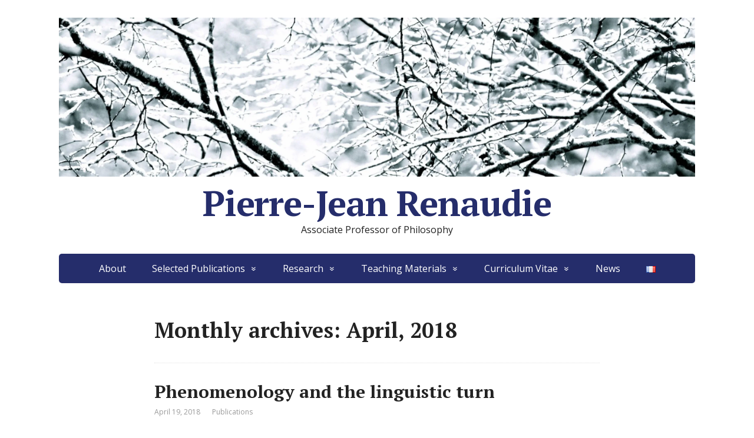

--- FILE ---
content_type: text/html; charset=UTF-8
request_url: https://renaudiephilosophy.com/2018/04/
body_size: 12735
content:
<!DOCTYPE html>
<html lang="en-GB">
<head>
	<!--[if IE]>
	<meta http-equiv="X-UA-Compatible" content="IE=9; IE=8; IE=7; IE=edge" /><![endif]-->
	<meta charset="utf-8" />
	<meta name="viewport" content="width=device-width, initial-scale=1.0">

	<title>April 2018 &#8211; Pierre-Jean Renaudie</title>
<meta name='robots' content='max-image-preview:large' />
<link rel='dns-prefetch' href='//secure.gravatar.com' />
<link rel='dns-prefetch' href='//stats.wp.com' />
<link rel='dns-prefetch' href='//fonts.googleapis.com' />
<link rel='dns-prefetch' href='//v0.wordpress.com' />
<link rel='preconnect' href='//i0.wp.com' />
<link rel="alternate" type="application/rss+xml" title="Pierre-Jean Renaudie &raquo; Feed" href="https://renaudiephilosophy.com/feed/" />
<link rel="alternate" type="application/rss+xml" title="Pierre-Jean Renaudie &raquo; Comments Feed" href="https://renaudiephilosophy.com/comments/feed/" />
<script type="text/javascript">
/* <![CDATA[ */
window._wpemojiSettings = {"baseUrl":"https:\/\/s.w.org\/images\/core\/emoji\/15.0.3\/72x72\/","ext":".png","svgUrl":"https:\/\/s.w.org\/images\/core\/emoji\/15.0.3\/svg\/","svgExt":".svg","source":{"concatemoji":"https:\/\/renaudiephilosophy.com\/wp-includes\/js\/wp-emoji-release.min.js?ver=6.6.4"}};
/*! This file is auto-generated */
!function(i,n){var o,s,e;function c(e){try{var t={supportTests:e,timestamp:(new Date).valueOf()};sessionStorage.setItem(o,JSON.stringify(t))}catch(e){}}function p(e,t,n){e.clearRect(0,0,e.canvas.width,e.canvas.height),e.fillText(t,0,0);var t=new Uint32Array(e.getImageData(0,0,e.canvas.width,e.canvas.height).data),r=(e.clearRect(0,0,e.canvas.width,e.canvas.height),e.fillText(n,0,0),new Uint32Array(e.getImageData(0,0,e.canvas.width,e.canvas.height).data));return t.every(function(e,t){return e===r[t]})}function u(e,t,n){switch(t){case"flag":return n(e,"\ud83c\udff3\ufe0f\u200d\u26a7\ufe0f","\ud83c\udff3\ufe0f\u200b\u26a7\ufe0f")?!1:!n(e,"\ud83c\uddfa\ud83c\uddf3","\ud83c\uddfa\u200b\ud83c\uddf3")&&!n(e,"\ud83c\udff4\udb40\udc67\udb40\udc62\udb40\udc65\udb40\udc6e\udb40\udc67\udb40\udc7f","\ud83c\udff4\u200b\udb40\udc67\u200b\udb40\udc62\u200b\udb40\udc65\u200b\udb40\udc6e\u200b\udb40\udc67\u200b\udb40\udc7f");case"emoji":return!n(e,"\ud83d\udc26\u200d\u2b1b","\ud83d\udc26\u200b\u2b1b")}return!1}function f(e,t,n){var r="undefined"!=typeof WorkerGlobalScope&&self instanceof WorkerGlobalScope?new OffscreenCanvas(300,150):i.createElement("canvas"),a=r.getContext("2d",{willReadFrequently:!0}),o=(a.textBaseline="top",a.font="600 32px Arial",{});return e.forEach(function(e){o[e]=t(a,e,n)}),o}function t(e){var t=i.createElement("script");t.src=e,t.defer=!0,i.head.appendChild(t)}"undefined"!=typeof Promise&&(o="wpEmojiSettingsSupports",s=["flag","emoji"],n.supports={everything:!0,everythingExceptFlag:!0},e=new Promise(function(e){i.addEventListener("DOMContentLoaded",e,{once:!0})}),new Promise(function(t){var n=function(){try{var e=JSON.parse(sessionStorage.getItem(o));if("object"==typeof e&&"number"==typeof e.timestamp&&(new Date).valueOf()<e.timestamp+604800&&"object"==typeof e.supportTests)return e.supportTests}catch(e){}return null}();if(!n){if("undefined"!=typeof Worker&&"undefined"!=typeof OffscreenCanvas&&"undefined"!=typeof URL&&URL.createObjectURL&&"undefined"!=typeof Blob)try{var e="postMessage("+f.toString()+"("+[JSON.stringify(s),u.toString(),p.toString()].join(",")+"));",r=new Blob([e],{type:"text/javascript"}),a=new Worker(URL.createObjectURL(r),{name:"wpTestEmojiSupports"});return void(a.onmessage=function(e){c(n=e.data),a.terminate(),t(n)})}catch(e){}c(n=f(s,u,p))}t(n)}).then(function(e){for(var t in e)n.supports[t]=e[t],n.supports.everything=n.supports.everything&&n.supports[t],"flag"!==t&&(n.supports.everythingExceptFlag=n.supports.everythingExceptFlag&&n.supports[t]);n.supports.everythingExceptFlag=n.supports.everythingExceptFlag&&!n.supports.flag,n.DOMReady=!1,n.readyCallback=function(){n.DOMReady=!0}}).then(function(){return e}).then(function(){var e;n.supports.everything||(n.readyCallback(),(e=n.source||{}).concatemoji?t(e.concatemoji):e.wpemoji&&e.twemoji&&(t(e.twemoji),t(e.wpemoji)))}))}((window,document),window._wpemojiSettings);
/* ]]> */
</script>
<style id='wp-emoji-styles-inline-css' type='text/css'>

	img.wp-smiley, img.emoji {
		display: inline !important;
		border: none !important;
		box-shadow: none !important;
		height: 1em !important;
		width: 1em !important;
		margin: 0 0.07em !important;
		vertical-align: -0.1em !important;
		background: none !important;
		padding: 0 !important;
	}
</style>
<link rel='stylesheet' id='wp-block-library-css' href='https://renaudiephilosophy.com/wp-includes/css/dist/block-library/style.min.css?ver=6.6.4' type='text/css' media='all' />
<link rel='stylesheet' id='mediaelement-css' href='https://renaudiephilosophy.com/wp-includes/js/mediaelement/mediaelementplayer-legacy.min.css?ver=4.2.17' type='text/css' media='all' />
<link rel='stylesheet' id='wp-mediaelement-css' href='https://renaudiephilosophy.com/wp-includes/js/mediaelement/wp-mediaelement.min.css?ver=6.6.4' type='text/css' media='all' />
<style id='jetpack-sharing-buttons-style-inline-css' type='text/css'>
.jetpack-sharing-buttons__services-list{display:flex;flex-direction:row;flex-wrap:wrap;gap:0;list-style-type:none;margin:5px;padding:0}.jetpack-sharing-buttons__services-list.has-small-icon-size{font-size:12px}.jetpack-sharing-buttons__services-list.has-normal-icon-size{font-size:16px}.jetpack-sharing-buttons__services-list.has-large-icon-size{font-size:24px}.jetpack-sharing-buttons__services-list.has-huge-icon-size{font-size:36px}@media print{.jetpack-sharing-buttons__services-list{display:none!important}}.editor-styles-wrapper .wp-block-jetpack-sharing-buttons{gap:0;padding-inline-start:0}ul.jetpack-sharing-buttons__services-list.has-background{padding:1.25em 2.375em}
</style>
<style id='classic-theme-styles-inline-css' type='text/css'>
/*! This file is auto-generated */
.wp-block-button__link{color:#fff;background-color:#32373c;border-radius:9999px;box-shadow:none;text-decoration:none;padding:calc(.667em + 2px) calc(1.333em + 2px);font-size:1.125em}.wp-block-file__button{background:#32373c;color:#fff;text-decoration:none}
</style>
<style id='global-styles-inline-css' type='text/css'>
:root{--wp--preset--aspect-ratio--square: 1;--wp--preset--aspect-ratio--4-3: 4/3;--wp--preset--aspect-ratio--3-4: 3/4;--wp--preset--aspect-ratio--3-2: 3/2;--wp--preset--aspect-ratio--2-3: 2/3;--wp--preset--aspect-ratio--16-9: 16/9;--wp--preset--aspect-ratio--9-16: 9/16;--wp--preset--color--black: #000000;--wp--preset--color--cyan-bluish-gray: #abb8c3;--wp--preset--color--white: #ffffff;--wp--preset--color--pale-pink: #f78da7;--wp--preset--color--vivid-red: #cf2e2e;--wp--preset--color--luminous-vivid-orange: #ff6900;--wp--preset--color--luminous-vivid-amber: #fcb900;--wp--preset--color--light-green-cyan: #7bdcb5;--wp--preset--color--vivid-green-cyan: #00d084;--wp--preset--color--pale-cyan-blue: #8ed1fc;--wp--preset--color--vivid-cyan-blue: #0693e3;--wp--preset--color--vivid-purple: #9b51e0;--wp--preset--gradient--vivid-cyan-blue-to-vivid-purple: linear-gradient(135deg,rgba(6,147,227,1) 0%,rgb(155,81,224) 100%);--wp--preset--gradient--light-green-cyan-to-vivid-green-cyan: linear-gradient(135deg,rgb(122,220,180) 0%,rgb(0,208,130) 100%);--wp--preset--gradient--luminous-vivid-amber-to-luminous-vivid-orange: linear-gradient(135deg,rgba(252,185,0,1) 0%,rgba(255,105,0,1) 100%);--wp--preset--gradient--luminous-vivid-orange-to-vivid-red: linear-gradient(135deg,rgba(255,105,0,1) 0%,rgb(207,46,46) 100%);--wp--preset--gradient--very-light-gray-to-cyan-bluish-gray: linear-gradient(135deg,rgb(238,238,238) 0%,rgb(169,184,195) 100%);--wp--preset--gradient--cool-to-warm-spectrum: linear-gradient(135deg,rgb(74,234,220) 0%,rgb(151,120,209) 20%,rgb(207,42,186) 40%,rgb(238,44,130) 60%,rgb(251,105,98) 80%,rgb(254,248,76) 100%);--wp--preset--gradient--blush-light-purple: linear-gradient(135deg,rgb(255,206,236) 0%,rgb(152,150,240) 100%);--wp--preset--gradient--blush-bordeaux: linear-gradient(135deg,rgb(254,205,165) 0%,rgb(254,45,45) 50%,rgb(107,0,62) 100%);--wp--preset--gradient--luminous-dusk: linear-gradient(135deg,rgb(255,203,112) 0%,rgb(199,81,192) 50%,rgb(65,88,208) 100%);--wp--preset--gradient--pale-ocean: linear-gradient(135deg,rgb(255,245,203) 0%,rgb(182,227,212) 50%,rgb(51,167,181) 100%);--wp--preset--gradient--electric-grass: linear-gradient(135deg,rgb(202,248,128) 0%,rgb(113,206,126) 100%);--wp--preset--gradient--midnight: linear-gradient(135deg,rgb(2,3,129) 0%,rgb(40,116,252) 100%);--wp--preset--font-size--small: 13px;--wp--preset--font-size--medium: 20px;--wp--preset--font-size--large: 36px;--wp--preset--font-size--x-large: 42px;--wp--preset--spacing--20: 0.44rem;--wp--preset--spacing--30: 0.67rem;--wp--preset--spacing--40: 1rem;--wp--preset--spacing--50: 1.5rem;--wp--preset--spacing--60: 2.25rem;--wp--preset--spacing--70: 3.38rem;--wp--preset--spacing--80: 5.06rem;--wp--preset--shadow--natural: 6px 6px 9px rgba(0, 0, 0, 0.2);--wp--preset--shadow--deep: 12px 12px 50px rgba(0, 0, 0, 0.4);--wp--preset--shadow--sharp: 6px 6px 0px rgba(0, 0, 0, 0.2);--wp--preset--shadow--outlined: 6px 6px 0px -3px rgba(255, 255, 255, 1), 6px 6px rgba(0, 0, 0, 1);--wp--preset--shadow--crisp: 6px 6px 0px rgba(0, 0, 0, 1);}:where(.is-layout-flex){gap: 0.5em;}:where(.is-layout-grid){gap: 0.5em;}body .is-layout-flex{display: flex;}.is-layout-flex{flex-wrap: wrap;align-items: center;}.is-layout-flex > :is(*, div){margin: 0;}body .is-layout-grid{display: grid;}.is-layout-grid > :is(*, div){margin: 0;}:where(.wp-block-columns.is-layout-flex){gap: 2em;}:where(.wp-block-columns.is-layout-grid){gap: 2em;}:where(.wp-block-post-template.is-layout-flex){gap: 1.25em;}:where(.wp-block-post-template.is-layout-grid){gap: 1.25em;}.has-black-color{color: var(--wp--preset--color--black) !important;}.has-cyan-bluish-gray-color{color: var(--wp--preset--color--cyan-bluish-gray) !important;}.has-white-color{color: var(--wp--preset--color--white) !important;}.has-pale-pink-color{color: var(--wp--preset--color--pale-pink) !important;}.has-vivid-red-color{color: var(--wp--preset--color--vivid-red) !important;}.has-luminous-vivid-orange-color{color: var(--wp--preset--color--luminous-vivid-orange) !important;}.has-luminous-vivid-amber-color{color: var(--wp--preset--color--luminous-vivid-amber) !important;}.has-light-green-cyan-color{color: var(--wp--preset--color--light-green-cyan) !important;}.has-vivid-green-cyan-color{color: var(--wp--preset--color--vivid-green-cyan) !important;}.has-pale-cyan-blue-color{color: var(--wp--preset--color--pale-cyan-blue) !important;}.has-vivid-cyan-blue-color{color: var(--wp--preset--color--vivid-cyan-blue) !important;}.has-vivid-purple-color{color: var(--wp--preset--color--vivid-purple) !important;}.has-black-background-color{background-color: var(--wp--preset--color--black) !important;}.has-cyan-bluish-gray-background-color{background-color: var(--wp--preset--color--cyan-bluish-gray) !important;}.has-white-background-color{background-color: var(--wp--preset--color--white) !important;}.has-pale-pink-background-color{background-color: var(--wp--preset--color--pale-pink) !important;}.has-vivid-red-background-color{background-color: var(--wp--preset--color--vivid-red) !important;}.has-luminous-vivid-orange-background-color{background-color: var(--wp--preset--color--luminous-vivid-orange) !important;}.has-luminous-vivid-amber-background-color{background-color: var(--wp--preset--color--luminous-vivid-amber) !important;}.has-light-green-cyan-background-color{background-color: var(--wp--preset--color--light-green-cyan) !important;}.has-vivid-green-cyan-background-color{background-color: var(--wp--preset--color--vivid-green-cyan) !important;}.has-pale-cyan-blue-background-color{background-color: var(--wp--preset--color--pale-cyan-blue) !important;}.has-vivid-cyan-blue-background-color{background-color: var(--wp--preset--color--vivid-cyan-blue) !important;}.has-vivid-purple-background-color{background-color: var(--wp--preset--color--vivid-purple) !important;}.has-black-border-color{border-color: var(--wp--preset--color--black) !important;}.has-cyan-bluish-gray-border-color{border-color: var(--wp--preset--color--cyan-bluish-gray) !important;}.has-white-border-color{border-color: var(--wp--preset--color--white) !important;}.has-pale-pink-border-color{border-color: var(--wp--preset--color--pale-pink) !important;}.has-vivid-red-border-color{border-color: var(--wp--preset--color--vivid-red) !important;}.has-luminous-vivid-orange-border-color{border-color: var(--wp--preset--color--luminous-vivid-orange) !important;}.has-luminous-vivid-amber-border-color{border-color: var(--wp--preset--color--luminous-vivid-amber) !important;}.has-light-green-cyan-border-color{border-color: var(--wp--preset--color--light-green-cyan) !important;}.has-vivid-green-cyan-border-color{border-color: var(--wp--preset--color--vivid-green-cyan) !important;}.has-pale-cyan-blue-border-color{border-color: var(--wp--preset--color--pale-cyan-blue) !important;}.has-vivid-cyan-blue-border-color{border-color: var(--wp--preset--color--vivid-cyan-blue) !important;}.has-vivid-purple-border-color{border-color: var(--wp--preset--color--vivid-purple) !important;}.has-vivid-cyan-blue-to-vivid-purple-gradient-background{background: var(--wp--preset--gradient--vivid-cyan-blue-to-vivid-purple) !important;}.has-light-green-cyan-to-vivid-green-cyan-gradient-background{background: var(--wp--preset--gradient--light-green-cyan-to-vivid-green-cyan) !important;}.has-luminous-vivid-amber-to-luminous-vivid-orange-gradient-background{background: var(--wp--preset--gradient--luminous-vivid-amber-to-luminous-vivid-orange) !important;}.has-luminous-vivid-orange-to-vivid-red-gradient-background{background: var(--wp--preset--gradient--luminous-vivid-orange-to-vivid-red) !important;}.has-very-light-gray-to-cyan-bluish-gray-gradient-background{background: var(--wp--preset--gradient--very-light-gray-to-cyan-bluish-gray) !important;}.has-cool-to-warm-spectrum-gradient-background{background: var(--wp--preset--gradient--cool-to-warm-spectrum) !important;}.has-blush-light-purple-gradient-background{background: var(--wp--preset--gradient--blush-light-purple) !important;}.has-blush-bordeaux-gradient-background{background: var(--wp--preset--gradient--blush-bordeaux) !important;}.has-luminous-dusk-gradient-background{background: var(--wp--preset--gradient--luminous-dusk) !important;}.has-pale-ocean-gradient-background{background: var(--wp--preset--gradient--pale-ocean) !important;}.has-electric-grass-gradient-background{background: var(--wp--preset--gradient--electric-grass) !important;}.has-midnight-gradient-background{background: var(--wp--preset--gradient--midnight) !important;}.has-small-font-size{font-size: var(--wp--preset--font-size--small) !important;}.has-medium-font-size{font-size: var(--wp--preset--font-size--medium) !important;}.has-large-font-size{font-size: var(--wp--preset--font-size--large) !important;}.has-x-large-font-size{font-size: var(--wp--preset--font-size--x-large) !important;}
:where(.wp-block-post-template.is-layout-flex){gap: 1.25em;}:where(.wp-block-post-template.is-layout-grid){gap: 1.25em;}
:where(.wp-block-columns.is-layout-flex){gap: 2em;}:where(.wp-block-columns.is-layout-grid){gap: 2em;}
:root :where(.wp-block-pullquote){font-size: 1.5em;line-height: 1.6;}
</style>
<link rel='stylesheet' id='basic-fonts-css' href='//fonts.googleapis.com/css?family=PT+Serif%3A400%2C700%7COpen+Sans%3A400%2C400italic%2C700%2C700italic&#038;subset=latin%2Ccyrillic&#038;ver=1' type='text/css' media='all' />
<link rel='stylesheet' id='basic-style-css' href='https://renaudiephilosophy.com/wp-content/themes/basic/style.css?ver=1' type='text/css' media='all' />
<script type="text/javascript" src="https://renaudiephilosophy.com/wp-includes/js/jquery/jquery.min.js?ver=3.7.1" id="jquery-core-js"></script>
<script type="text/javascript" src="https://renaudiephilosophy.com/wp-includes/js/jquery/jquery-migrate.min.js?ver=3.4.1" id="jquery-migrate-js"></script>
<link rel="https://api.w.org/" href="https://renaudiephilosophy.com/wp-json/" /><link rel="EditURI" type="application/rsd+xml" title="RSD" href="https://renaudiephilosophy.com/xmlrpc.php?rsd" />
<meta name="generator" content="WordPress 6.6.4" />
	<style>img#wpstats{display:none}</style>
		<!-- BEGIN Customizer CSS -->
<style type='text/css' id='basic-customizer-css'>#logo{color:#0d1d6b}a:hover,#logo,.bx-controls a:hover .fa{color:#252d6b}a:hover{color:#252d6b}blockquote,q,input:focus,textarea:focus,select:focus{border-color:#252d6b}input[type=submit],input[type=button],button,.submit,.button,.woocommerce #respond input#submit.alt,.woocommerce a.button.alt,.woocommerce button.button.alt, .woocommerce input.button.alt,.woocommerce #respond input#submit.alt:hover,.woocommerce a.button.alt:hover,.woocommerce button.button.alt:hover,.woocommerce input.button.alt:hover,#mobile-menu,.top-menu,.top-menu .sub-menu,.top-menu .children,.more-link,.nav-links a:hover,.nav-links .current,#footer{background-color:#252d6b}@media screen and (max-width:1023px){.topnav{background-color:#252d6b}}</style>
<!-- END Customizer CSS -->

<!-- Jetpack Open Graph Tags -->
<meta property="og:type" content="website" />
<meta property="og:title" content="April 2018 &#8211; Pierre-Jean Renaudie" />
<meta property="og:site_name" content="Pierre-Jean Renaudie" />
<meta property="og:image" content="https://i0.wp.com/renaudiephilosophy.com/wp-content/uploads/2016/09/cropped-Javicon-Renaudie-1.png?fit=512%2C512&#038;ssl=1" />
<meta property="og:image:width" content="512" />
<meta property="og:image:height" content="512" />
<meta property="og:image:alt" content="" />
<meta property="og:locale" content="en_GB" />

<!-- End Jetpack Open Graph Tags -->
<link rel="icon" href="https://i0.wp.com/renaudiephilosophy.com/wp-content/uploads/2016/09/cropped-Javicon-Renaudie-1.png?fit=32%2C32&#038;ssl=1" sizes="32x32" />
<link rel="icon" href="https://i0.wp.com/renaudiephilosophy.com/wp-content/uploads/2016/09/cropped-Javicon-Renaudie-1.png?fit=192%2C192&#038;ssl=1" sizes="192x192" />
<link rel="apple-touch-icon" href="https://i0.wp.com/renaudiephilosophy.com/wp-content/uploads/2016/09/cropped-Javicon-Renaudie-1.png?fit=180%2C180&#038;ssl=1" />
<meta name="msapplication-TileImage" content="https://i0.wp.com/renaudiephilosophy.com/wp-content/uploads/2016/09/cropped-Javicon-Renaudie-1.png?fit=270%2C270&#038;ssl=1" />

</head>
<body class="archive date wp-custom-logo layout-center">
<div class="wrapper clearfix">

	
		<!-- BEGIN header -->
	<header id="header" class="clearfix">

        <div class="header-top-wrap">
        
                        <div class="sitetitle maxwidth grid center">

                <div class="logo">

                                            <a id="logo" href="https://renaudiephilosophy.com/" class="blog-name">
                    <img width="2560" height="640" src="https://i0.wp.com/renaudiephilosophy.com/wp-content/uploads/2016/09/cropped-Arbres-enneige%CC%81s-tre%CC%80s-contraste%CC%81-3-scaled.jpg?fit=2560%2C640&amp;ssl=1" class="custom-logo custom-logo-top" alt="Pierre-Jean Renaudie" decoding="async" fetchpriority="high" />Pierre-Jean Renaudie                        </a>
                    
                    
                                            <p class="sitedescription">Associate Professor of Philosophy</p>
                    
                </div>
                            </div>

                </div>

		        <div class="topnav">

			<div id="mobile-menu" class="mm-active">Menu</div>

			<nav>
				<ul class="top-menu maxwidth clearfix"><li id="menu-item-78" class="menu-item menu-item-type-post_type menu-item-object-page menu-item-home menu-item-78"><a href="https://renaudiephilosophy.com/">About</a></li>
<li id="menu-item-79" class="menu-item menu-item-type-post_type menu-item-object-page menu-item-has-children menu-item-79"><a href="https://renaudiephilosophy.com/publications/">Selected Publications</a><span class="open-submenu"></span>
<ul class="sub-menu">
	<li id="menu-item-142" class="menu-item menu-item-type-post_type menu-item-object-page menu-item-has-children menu-item-142"><a href="https://renaudiephilosophy.com/publications/husserl-on-categories/">Books</a><span class="open-submenu"></span>
	<ul class="sub-menu">
		<li id="menu-item-271" class="menu-item menu-item-type-post_type menu-item-object-page menu-item-271"><a href="https://renaudiephilosophy.com/publications/husserl-on-categories/">Husserl on Categories. Language, Thought, Perception</a></li>
		<li id="menu-item-1976" class="menu-item menu-item-type-post_type menu-item-object-page menu-item-1976"><a href="https://renaudiephilosophy.com/phenomenologies-de-la-matiere/">Phenomenologies of matter</a></li>
		<li id="menu-item-2007" class="menu-item menu-item-type-post_type menu-item-object-page menu-item-2007"><a href="https://renaudiephilosophy.com/intentionnalite-sens-antipsychologisme/">Intentionnality, Meaning, Antipsychologism</a></li>
	</ul>
</li>
	<li id="menu-item-159" class="menu-item menu-item-type-post_type menu-item-object-page menu-item-has-children menu-item-159"><a href="https://renaudiephilosophy.com/publications/selected-articles/">Articles and Book Chapters</a><span class="open-submenu"></span>
	<ul class="sub-menu">
		<li id="menu-item-161" class="menu-item menu-item-type-post_type menu-item-object-page menu-item-has-children menu-item-161"><a href="https://renaudiephilosophy.com/publications/selected-articles/in-english/">in English</a><span class="open-submenu"></span>
		<ul class="sub-menu">
			<li id="menu-item-1991" class="menu-item menu-item-type-post_type menu-item-object-page menu-item-1991"><a href="https://renaudiephilosophy.com/sartre/">Jean-Paul Sartre (Stanford Encyclopedia)</a></li>
			<li id="menu-item-199" class="menu-item menu-item-type-post_type menu-item-object-page menu-item-199"><a href="https://renaudiephilosophy.com/publications/selected-articles/in-english/sartre-and-cavell-on-the-opacity-of-self-knowledge/">Sartre and Cavell on Self-knowledge</a></li>
			<li id="menu-item-266" class="menu-item menu-item-type-post_type menu-item-object-page menu-item-266"><a href="https://renaudiephilosophy.com/publications/selected-articles/in-english/me-myself-and-i-sartre-and-husserl-on-elusiveness-of-the-self/">Sartre and Husserl on Elusiveness of the Self</a></li>
			<li id="menu-item-379" class="menu-item menu-item-type-post_type menu-item-object-page menu-item-379"><a href="https://renaudiephilosophy.com/publications/selected-articles/in-english/jean-luc-marion-and-husserl-on-givenness/">Jean-Luc Marion and Edmund Husserl on Givenness</a></li>
			<li id="menu-item-371" class="menu-item menu-item-type-post_type menu-item-object-page menu-item-371"><a href="https://renaudiephilosophy.com/publications/selected-articles/in-english/description-reduction-reflection/">Description, Reduction, Reflection</a></li>
		</ul>
</li>
		<li id="menu-item-157" class="menu-item menu-item-type-post_type menu-item-object-page menu-item-has-children menu-item-157"><a href="https://renaudiephilosophy.com/publications/selected-articles/in-french/">in French</a><span class="open-submenu"></span>
		<ul class="sub-menu">
			<li id="menu-item-2069" class="menu-item menu-item-type-post_type menu-item-object-page menu-item-2069"><a href="https://renaudiephilosophy.com/intolerable-alterite-i-lintolerance-transcendantale-de-lego-selon-husserl/">Intolerable alterity. Husserl on the transcendental intolerance of the Ego</a></li>
			<li id="menu-item-1272" class="menu-item menu-item-type-post_type menu-item-object-page menu-item-1272"><a href="https://renaudiephilosophy.com/book-chapter-husserls-critique-of-the-foundations-of-psychology-and-the-semantic-paradigm-for-intentionality/">The Foundations of Psychology and the semantic Paradigm for intentionality</a></li>
			<li id="menu-item-346" class="menu-item menu-item-type-post_type menu-item-object-page menu-item-346"><a href="https://renaudiephilosophy.com/publications/selected-articles/in-french/heidegger-and-husserl-on-metaphysical-neutrality/">Heidegger and Husserl on Metaphysical Neutrality</a></li>
			<li id="menu-item-431" class="menu-item menu-item-type-post_type menu-item-object-page menu-item-431"><a href="https://renaudiephilosophy.com/publications/selected-articles/in-french/saying-i-derrida-and-husserl/">Saying “I”: Derrida and Husserl</a></li>
			<li id="menu-item-1205" class="menu-item menu-item-type-post_type menu-item-object-page menu-item-1205"><a href="https://renaudiephilosophy.com/lambiguite-litteraire-de-la-troisieme-personne-chez-sartre/">Sartre&#8217;s literary theory and philosophy of mind</a></li>
			<li id="menu-item-468" class="menu-item menu-item-type-post_type menu-item-object-page menu-item-468"><a href="https://renaudiephilosophy.com/publications/selected-articles/in-french/brentano-and-husserl-on-intentionality/">Brentano and Husserl on Intentionality and Reality</a></li>
			<li id="menu-item-321" class="menu-item menu-item-type-post_type menu-item-object-page menu-item-321"><a href="https://renaudiephilosophy.com/publications/selected-articles/in-french/la-question-phenomenologique-de-la-reflexion/">On Phenomenological Reflection</a></li>
			<li id="menu-item-482" class="menu-item menu-item-type-post_type menu-item-object-page menu-item-482"><a href="https://renaudiephilosophy.com/publications/selected-articles/in-french/psychology-and-phenomenology/">Psychology and Phenomenology</a></li>
			<li id="menu-item-501" class="menu-item menu-item-type-post_type menu-item-object-page menu-item-501"><a href="https://renaudiephilosophy.com/publications/selected-articles/in-french/brentano-mcdowell-and-husserl-on-phenomenological-speech/">Brentano, McDowell and Husserl on phenomenological speech</a></li>
			<li id="menu-item-502" class="menu-item menu-item-type-post_type menu-item-object-page menu-item-502"><a href="https://renaudiephilosophy.com/publications/selected-articles/in-french/expression-and-description/">Expression and Description</a></li>
			<li id="menu-item-500" class="menu-item menu-item-type-post_type menu-item-object-page menu-item-500"><a href="https://renaudiephilosophy.com/publications/selected-articles/in-english/to-have-and-have-not-on-jocelyn-benoists-philosophical-thought/">To have and have not. On Jocelyn Benoist’s philosophical thought</a></li>
		</ul>
</li>
	</ul>
</li>
</ul>
</li>
<li id="menu-item-600" class="menu-item menu-item-type-post_type menu-item-object-page menu-item-has-children menu-item-600"><a href="https://renaudiephilosophy.com/current-research/">Research</a><span class="open-submenu"></span>
<ul class="sub-menu">
	<li id="menu-item-606" class="menu-item menu-item-type-post_type menu-item-object-page menu-item-has-children menu-item-606"><a href="https://renaudiephilosophy.com/current-research/">Research Strands</a><span class="open-submenu"></span>
	<ul class="sub-menu">
		<li id="menu-item-635" class="menu-item menu-item-type-post_type menu-item-object-page menu-item-635"><a href="https://renaudiephilosophy.com/current-research/1-language-and-perception-in-husserl/">1. Language and Perception</a></li>
		<li id="menu-item-634" class="menu-item menu-item-type-post_type menu-item-object-page menu-item-634"><a href="https://renaudiephilosophy.com/current-research/2-german-and-austrian-philosophies/">2. German and Austrian Philosophies</a></li>
		<li id="menu-item-633" class="menu-item menu-item-type-post_type menu-item-object-page menu-item-633"><a href="https://renaudiephilosophy.com/current-research/self-knowledge/">3. Self-knowledge</a></li>
		<li id="menu-item-632" class="menu-item menu-item-type-post_type menu-item-object-page menu-item-632"><a href="https://renaudiephilosophy.com/current-research/4-the-extent-and-limits-of-phenomenological-experience/">4. Phenomenological Experience</a></li>
	</ul>
</li>
	<li id="menu-item-607" class="menu-item menu-item-type-post_type menu-item-object-page menu-item-607"><a href="https://renaudiephilosophy.com/curriculum-vitae/research-grants-and-awards/">Research Grants and Awards</a></li>
	<li id="menu-item-1340" class="menu-item menu-item-type-taxonomy menu-item-object-category menu-item-1340"><a href="https://renaudiephilosophy.com/category/conferences/">Recent conferences</a></li>
	<li id="menu-item-1335" class="menu-item menu-item-type-post_type menu-item-object-page menu-item-1335"><a href="https://renaudiephilosophy.com/videos/">Videos</a></li>
	<li id="menu-item-1350" class="menu-item menu-item-type-post_type menu-item-object-page menu-item-1350"><a href="https://renaudiephilosophy.com/the-social-making-of-the-self/">Research Program</a></li>
</ul>
</li>
<li id="menu-item-690" class="menu-item menu-item-type-post_type menu-item-object-page menu-item-has-children menu-item-690"><a href="https://renaudiephilosophy.com/teaching-materials/">Teaching Materials</a><span class="open-submenu"></span>
<ul class="sub-menu">
	<li id="menu-item-1924" class="menu-item menu-item-type-post_type menu-item-object-page menu-item-has-children menu-item-1924"><a href="https://renaudiephilosophy.com/2021-22-cours-master-1-philosophie-contemporaine-s2/">2025-26 M1 S2 – Philosophie Contemporaine</a><span class="open-submenu"></span>
	<ul class="sub-menu">
		<li id="menu-item-2205" class="menu-item menu-item-type-post_type menu-item-object-page menu-item-2205"><a href="https://renaudiephilosophy.com/?page_id=2204">Sujets d’examen oral</a></li>
	</ul>
</li>
	<li id="menu-item-1722" class="menu-item menu-item-type-post_type menu-item-object-page menu-item-has-children menu-item-1722"><a href="https://renaudiephilosophy.com/master-culture-et-sante-philosophie-du-corps/">2025-26 – Culture et santé &#8211; Master</a><span class="open-submenu"></span>
	<ul class="sub-menu">
		<li id="menu-item-1726" class="menu-item menu-item-type-post_type menu-item-object-page menu-item-1726"><a href="https://renaudiephilosophy.com/de-la-maladie-a-la-souffrance-approches-phenomenologiques-et-hermeneutiques/">De la maladie à la souffrance. Approches phénoménologiques et herméneutiques. Textes</a></li>
	</ul>
</li>
	<li id="menu-item-1848" class="menu-item menu-item-type-post_type menu-item-object-page menu-item-1848"><a href="https://renaudiephilosophy.com/l3-metaphysique-philosophie-de-la-volonte/">2024-25 L3 &#8211; Métaphysique</a></li>
	<li id="menu-item-2130" class="menu-item menu-item-type-post_type menu-item-object-page menu-item-has-children menu-item-2130"><a href="https://renaudiephilosophy.com/sartre-et-la-phenomenologie-de-la-lecture/">M2PC / 2024-25 – Sartre et la phénoménologie de la lecture</a><span class="open-submenu"></span>
	<ul class="sub-menu">
		<li id="menu-item-1583" class="menu-item menu-item-type-post_type menu-item-object-page menu-item-1583"><a href="https://renaudiephilosophy.com/m2pc-bibliographie-selective-des-ouvrages-de-sartre/">Bibliographie sélective des ouvrages de Sartre</a></li>
		<li id="menu-item-1588" class="menu-item menu-item-type-post_type menu-item-object-page menu-item-1588"><a href="https://renaudiephilosophy.com/m2pc-philosophie-francaise-textes-cites-et-analyses/">Textes cités et analysés</a></li>
		<li id="menu-item-1632" class="menu-item menu-item-type-post_type menu-item-object-page menu-item-1632"><a href="https://renaudiephilosophy.com/textes-complementaires-m2-philosophie-francaise/">Textes complémentaires</a></li>
	</ul>
</li>
	<li id="menu-item-1907" class="menu-item menu-item-type-post_type menu-item-object-page menu-item-1907"><a href="https://renaudiephilosophy.com/cours-de-licence-3-philosophie-contemporaine-2022/">2024-25 L3 &#8211; Philosophie contemporaine</a></li>
	<li id="menu-item-906" class="menu-item menu-item-type-post_type menu-item-object-page menu-item-has-children menu-item-906"><a href="https://renaudiephilosophy.com/teaching-materials/2017-18/">Archives</a><span class="open-submenu"></span>
	<ul class="sub-menu">
		<li id="menu-item-1874" class="menu-item menu-item-type-post_type menu-item-object-page menu-item-1874"><a href="https://renaudiephilosophy.com/teaching-materials/approche-phenomenologique-de-la-nature/">2021-22 &#8211; M2 EEDD &#8211; La nature</a></li>
		<li id="menu-item-1575" class="menu-item menu-item-type-post_type menu-item-object-page menu-item-1575"><a href="https://renaudiephilosophy.com/2021-22-m2pc-philosophie-francaise/">2021-22 M2PC – Philosophie française</a></li>
		<li id="menu-item-1553" class="menu-item menu-item-type-post_type menu-item-object-page menu-item-has-children menu-item-1553"><a href="https://renaudiephilosophy.com/2021-22-m2-pc-philosophie-allemande/">2021-22 M2 PC – Philosophie allemande</a><span class="open-submenu"></span>
		<ul class="sub-menu">
			<li id="menu-item-1556" class="menu-item menu-item-type-post_type menu-item-object-page menu-item-1556"><a href="https://renaudiephilosophy.com/bibliographie-philosophie-allemande-m2-pc/">Bibliographie</a></li>
			<li id="menu-item-1619" class="menu-item menu-item-type-post_type menu-item-object-page menu-item-1619"><a href="https://renaudiephilosophy.com/textes-complementaires-m2-philosophie-allemande/">Textes complémentaires</a></li>
			<li id="menu-item-1560" class="menu-item menu-item-type-post_type menu-item-object-page menu-item-1560"><a href="https://renaudiephilosophy.com/textes-m2pc-philosophie-allemande/">Textes cités et analysés</a></li>
		</ul>
</li>
		<li id="menu-item-1567" class="menu-item menu-item-type-post_type menu-item-object-page menu-item-has-children menu-item-1567"><a href="https://renaudiephilosophy.com/archives-2019-2020/">Archives 2019-2020</a><span class="open-submenu"></span>
		<ul class="sub-menu">
			<li id="menu-item-1157" class="menu-item menu-item-type-post_type menu-item-object-page menu-item-1157"><a href="https://renaudiephilosophy.com/teaching-materials/l12019/">2019-20 Cours de L1 – Philosophie morale</a></li>
			<li id="menu-item-999" class="menu-item menu-item-type-post_type menu-item-object-page menu-item-999"><a href="https://renaudiephilosophy.com/teaching-materials/2020l2/">2019-20 &#8211; L2 – Philosophie des sciences humaines et sociales</a></li>
			<li id="menu-item-1479" class="menu-item menu-item-type-post_type menu-item-object-page menu-item-1479"><a href="https://renaudiephilosophy.com/teaching-materials/cours-de-licence-3-s6-textes-allemands/">2020 &#8211; Licence 3 S6 &#8211; textes allemands</a></li>
		</ul>
</li>
		<li id="menu-item-1570" class="menu-item menu-item-type-post_type menu-item-object-page menu-item-has-children menu-item-1570"><a href="https://renaudiephilosophy.com/archives-2018-19/">Archives 2018-19</a><span class="open-submenu"></span>
		<ul class="sub-menu">
			<li id="menu-item-699" class="menu-item menu-item-type-post_type menu-item-object-page menu-item-699"><a href="https://renaudiephilosophy.com/l1-2017/">2017-18 &#8211; Cours de L1 – La connaissance de soi</a></li>
			<li id="menu-item-745" class="menu-item menu-item-type-post_type menu-item-object-page menu-item-745"><a href="https://renaudiephilosophy.com/teaching-materials/cours-de-licence-3-s6-textes-allemands/">2017-18 &#8211; Cours de Licence 3 – S6 – Textes allemands</a></li>
		</ul>
</li>
	</ul>
</li>
</ul>
</li>
<li id="menu-item-75" class="menu-item menu-item-type-post_type menu-item-object-page menu-item-has-children menu-item-75"><a href="https://renaudiephilosophy.com/curriculum-vitae/">Curriculum Vitae</a><span class="open-submenu"></span>
<ul class="sub-menu">
	<li id="menu-item-241" class="menu-item menu-item-type-post_type menu-item-object-page menu-item-241"><a href="https://renaudiephilosophy.com/curriculum-vitae/dissertation/">Dissertation</a></li>
	<li id="menu-item-512" class="menu-item menu-item-type-post_type menu-item-object-page menu-item-512"><a href="https://renaudiephilosophy.com/curriculum-vitae/education-and-employment-history/">Education and Employment History</a></li>
	<li id="menu-item-100" class="menu-item menu-item-type-post_type menu-item-object-page menu-item-100"><a href="https://renaudiephilosophy.com/curriculum-vitae/list-of-publications/">List of Publications</a></li>
	<li id="menu-item-76" class="menu-item menu-item-type-post_type menu-item-object-page menu-item-76"><a href="https://renaudiephilosophy.com/curriculum-vitae/teaching/">Teaching</a></li>
	<li id="menu-item-415" class="menu-item menu-item-type-post_type menu-item-object-page menu-item-415"><a href="https://renaudiephilosophy.com/curriculum-vitae/conferences-and-seminars/">Presentations in Conferences and Seminars</a></li>
	<li id="menu-item-120" class="menu-item menu-item-type-post_type menu-item-object-page menu-item-120"><a href="https://renaudiephilosophy.com/curriculum-vitae/research-grants-and-awards/">Research Grants and Awards</a></li>
	<li id="menu-item-416" class="menu-item menu-item-type-post_type menu-item-object-page menu-item-416"><a href="https://renaudiephilosophy.com/curriculum-vitae/academic-service/">Academic Service and Activities</a></li>
</ul>
</li>
<li id="menu-item-222" class="menu-item menu-item-type-post_type menu-item-object-page current_page_parent menu-item-222"><a href="https://renaudiephilosophy.com/news/">News</a></li>
<li id="menu-item-270-fr" class="lang-item lang-item-12 lang-item-fr no-translation lang-item-first menu-item menu-item-type-custom menu-item-object-custom menu-item-270-fr"><a href="https://renaudiephilosophy.com/fr/" hreflang="fr-FR" lang="fr-FR"><img src="[data-uri]" alt="Français" width="16" height="11" style="width: 16px; height: 11px;" /></a></li>
</ul>			</nav>

		</div>
		
	</header>
	<!-- END header -->

	

	<div id="main" class="maxwidth clearfix">
				<!-- BEGIN content -->
	
	<main id="content">
    

	<header class="inform">
			<h1>Monthly archives: April, 2018</h1>
		</header>

	
	
<article class="post-842 post type-post status-publish format-standard has-post-thumbnail category-publications anons">		<h2><a href="https://renaudiephilosophy.com/2018/04/19/phenomenology-and-the-linguistic-turn/" title="Phenomenology and the linguistic turn">Phenomenology and the linguistic turn</a></h2>
		<aside class="meta"><span class="date">April 19, 2018</span><span class="category"><a href="https://renaudiephilosophy.com/category/publications/" rel="category tag">Publications</a></span></aside>	<div class="entry-box clearfix" >

						<a href="https://renaudiephilosophy.com/2018/04/19/phenomenology-and-the-linguistic-turn/" title="Phenomenology and the linguistic turn" class="anons-thumbnail">
					<img width="150" height="216" src="https://i0.wp.com/renaudiephilosophy.com/wp-content/uploads/2018/04/cover_issue_phainomenon.png?fit=150%2C216&amp;ssl=1" class="thumbnail wp-post-image" alt="" decoding="async" />				</a>
				<p>&#8220;Appearing to oneself (or not). Phenomenology and the linguistic turn&#8221;, in Phainomenon, 2017 (26), pp. 139-153. Abstract: Do we appear to ourselves in a specific way that requires a phenomenological description? Do we need a phenomenology of self-knowledge? Another way to raise this question about the legitimacy of a phenomenological approach to the Self is &#8230;</p>
		<p class="more-link-box">
			<a class="more-link" href="https://renaudiephilosophy.com/2018/04/19/phenomenology-and-the-linguistic-turn/#more-842" title="Phenomenology and the linguistic turn">Read more</a>
		</p>
		
	</div> 
	</article>


    	</main> <!-- #content -->

<!-- BEGIN #sidebar -->
<aside id="sidebar" class="">
	<ul id="widgetlist">

    <li id="search-7" class="widget widget_search"><form method="get" class="searchform" action="https://renaudiephilosophy.com/">
    <input type="text" value="" placeholder="Search" name="s" class="s" />
    <input type="submit" class="submit search_submit" value="&raquo;" />
</form>
</li><li id="text-9" class="widget widget_text">			<div class="textwidget"><p>&#8220;The fool doth think he is wise, but the wise man knows himself to be a fool.” The heathen philosopher, when he had a desire to eat a grape, would open his lips when he put it into his mouth, meaning thereby that grapes were made to eat and lips to open.</p>
<p>William Shakespeare, As you like it, Act 5, Scene 1</p>
</div>
		</li><li id="categories-3" class="widget widget_categories"><p class="wtitle">Categories</p>
			<ul>
					<li class="cat-item cat-item-6"><a href="https://renaudiephilosophy.com/category/conferences/">Conferences</a>
</li>
	<li class="cat-item cat-item-5"><a href="https://renaudiephilosophy.com/category/publications/">Publications</a>
</li>
	<li class="cat-item cat-item-20"><a href="https://renaudiephilosophy.com/category/reviews/">Reviews</a>
</li>
	<li class="cat-item cat-item-1"><a href="https://renaudiephilosophy.com/category/uncategorized/">Uncategorized</a>
</li>
			</ul>

			</li><li id="archives-3" class="widget widget_archive"><p class="wtitle">Archives</p>
			<ul>
					<li><a href='https://renaudiephilosophy.com/2022/11/'>November 2022</a></li>
	<li><a href='https://renaudiephilosophy.com/2022/05/'>May 2022</a></li>
	<li><a href='https://renaudiephilosophy.com/2022/04/'>April 2022</a></li>
	<li><a href='https://renaudiephilosophy.com/2020/02/'>February 2020</a></li>
	<li><a href='https://renaudiephilosophy.com/2020/01/'>January 2020</a></li>
	<li><a href='https://renaudiephilosophy.com/2019/12/'>December 2019</a></li>
	<li><a href='https://renaudiephilosophy.com/2019/05/'>May 2019</a></li>
	<li><a href='https://renaudiephilosophy.com/2019/02/'>February 2019</a></li>
	<li><a href='https://renaudiephilosophy.com/2018/04/' aria-current="page">April 2018</a></li>
	<li><a href='https://renaudiephilosophy.com/2018/03/'>March 2018</a></li>
	<li><a href='https://renaudiephilosophy.com/2017/12/'>December 2017</a></li>
	<li><a href='https://renaudiephilosophy.com/2017/10/'>October 2017</a></li>
	<li><a href='https://renaudiephilosophy.com/2016/10/'>October 2016</a></li>
	<li><a href='https://renaudiephilosophy.com/2016/09/'>September 2016</a></li>
			</ul>

			</li><li id="text-3" class="widget widget_text"><p class="wtitle">Contact</p>			<div class="textwidget"><p><a id="NoLP" href="mailto:pjrenaudie@gmail.com" target="_blank" rel="noopener"><span style="color: #1155cc; font-family: georgia, serif; font-size: medium;">pierre-jean.renaudie@univ-lyon3.fr</span></a></p>
</div>
		</li><li id="meta-3" class="widget widget_meta"><p class="wtitle">Meta</p>
		<ul>
						<li><a href="https://renaudiephilosophy.com/wp-login.php">Log in</a></li>
			<li><a href="https://renaudiephilosophy.com/feed/">Entries feed</a></li>
			<li><a href="https://renaudiephilosophy.com/comments/feed/">Comments feed</a></li>

			<li><a href="https://en-gb.wordpress.org/">WordPress.org</a></li>
		</ul>

		</li><li id="media_image-2" class="widget widget_media_image"><img width="195" height="300" src="https://i0.wp.com/renaudiephilosophy.com/wp-content/uploads/2019/02/Cassatt-miroir.jpg?fit=195%2C300&amp;ssl=1" class="image wp-image-1036  attachment-medium size-medium" alt="" style="max-width: 100%; height: auto;" decoding="async" loading="lazy" srcset="https://i0.wp.com/renaudiephilosophy.com/wp-content/uploads/2019/02/Cassatt-miroir.jpg?w=498&amp;ssl=1 498w, https://i0.wp.com/renaudiephilosophy.com/wp-content/uploads/2019/02/Cassatt-miroir.jpg?resize=195%2C300&amp;ssl=1 195w" sizes="(max-width: 195px) 100vw, 195px" /></li>
	</ul>
</aside>
<!-- END #sidebar -->

</div>
<!-- #main -->


<footer id="footer" class="">

	
		<div class="footer-menu maxwidth">
		<ul class="footmenu clearfix"><li id="menu-item-83" class="menu-item menu-item-type-post_type menu-item-object-page menu-item-home menu-item-83"><a href="https://renaudiephilosophy.com/">Home</a></li>
<li id="menu-item-252" class="menu-item menu-item-type-post_type menu-item-object-page menu-item-252"><a href="https://renaudiephilosophy.com/publications/">Selected Publications</a></li>
<li id="menu-item-605" class="menu-item menu-item-type-post_type menu-item-object-page menu-item-605"><a href="https://renaudiephilosophy.com/current-research/">Research</a></li>
<li id="menu-item-147" class="menu-item menu-item-type-post_type menu-item-object-page menu-item-147"><a href="https://renaudiephilosophy.com/curriculum-vitae/">Curriculum Vitae</a></li>
<li id="menu-item-221" class="menu-item menu-item-type-post_type menu-item-object-page current_page_parent menu-item-221"><a href="https://renaudiephilosophy.com/news/">News</a></li>
<li id="menu-item-82" class="menu-item menu-item-type-post_type menu-item-object-page menu-item-82"><a href="https://renaudiephilosophy.com/links/">Links</a></li>
<li id="menu-item-1338" class="menu-item menu-item-type-post_type menu-item-object-page menu-item-1338"><a href="https://renaudiephilosophy.com/videos/">Videos</a></li>
<li id="menu-item-422" class="menu-item menu-item-type-post_type menu-item-object-page menu-item-422"><a href="https://renaudiephilosophy.com/others/">Gallery</a></li>
<li id="menu-item-269-fr" class="lang-item lang-item-12 lang-item-fr no-translation lang-item-first menu-item menu-item-type-custom menu-item-object-custom menu-item-269-fr"><a href="https://renaudiephilosophy.com/fr/" hreflang="fr-FR" lang="fr-FR"><img src="[data-uri]" alt="" width="16" height="11" style="width: 16px; height: 11px;" /><span style="margin-left:0.3em;">Français</span></a></li>
</ul>	</div>
	
	    	<div class="copyrights maxwidth grid">
		<div class="copytext col6">
			<p id="copy">
				<!--noindex--><a href="https://renaudiephilosophy.com/" rel="nofollow">Pierre-Jean Renaudie</a><!--/noindex--> &copy; 2026				<br/>
				<span class="copyright-text"></span>
							</p>
		</div>

		<div class="themeby col6 tr">
			<p id="designedby">
				Theme by				<!--noindex--><a href="https://wp-puzzle.com/" target="_blank" rel="external nofollow">WP Puzzle</a><!--/noindex-->
			</p>
						<div class="footer-counter"></div>
		</div>
	</div>
    	
</footer>


</div> 
<!-- .wrapper -->

<a id="toTop">&#10148;</a>

<!--[if lt IE 9]>
<script type="text/javascript" src="https://renaudiephilosophy.com/wp-content/themes/basic/js/html5shiv.min.js?ver=3.7.3" id="basic-html5shiv-js"></script>
<![endif]-->
<script type="text/javascript" src="https://renaudiephilosophy.com/wp-content/themes/basic/js/functions.js?ver=1" id="basic-scripts-js"></script>
<script type="text/javascript" id="jetpack-stats-js-before">
/* <![CDATA[ */
_stq = window._stq || [];
_stq.push([ "view", JSON.parse("{\"v\":\"ext\",\"blog\":\"116643181\",\"post\":\"0\",\"tz\":\"0\",\"srv\":\"renaudiephilosophy.com\",\"j\":\"1:14.5\"}") ]);
_stq.push([ "clickTrackerInit", "116643181", "0" ]);
/* ]]> */
</script>
<script type="text/javascript" src="https://stats.wp.com/e-202604.js" id="jetpack-stats-js" defer="defer" data-wp-strategy="defer"></script>

</body>
</html>
<!--Generated by Newfold Page Cache-->